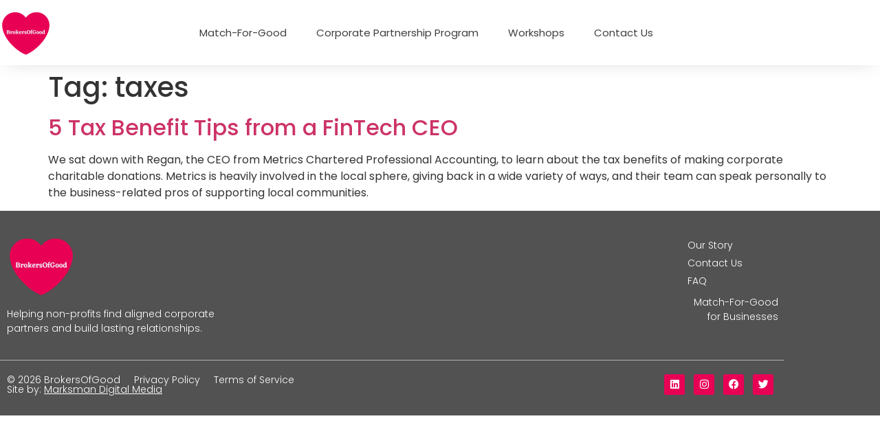

--- FILE ---
content_type: text/css
request_url: https://brokersofgood.com/wp-content/uploads/elementor/css/post-12.css?ver=1768142461
body_size: 1172
content:
.elementor-12 .elementor-element.elementor-element-d203207:not(.elementor-motion-effects-element-type-background), .elementor-12 .elementor-element.elementor-element-d203207 > .elementor-motion-effects-container > .elementor-motion-effects-layer{background-color:#FFFFFF;}.elementor-12 .elementor-element.elementor-element-d203207{box-shadow:0px 0px 30px -10px rgba(0, 0, 0, 0.25);transition:background 0.3s, border 0.3s, border-radius 0.3s, box-shadow 0.3s;padding:10px 0px 10px 0px;z-index:20;}.elementor-12 .elementor-element.elementor-element-d203207 > .elementor-background-overlay{transition:background 0.3s, border-radius 0.3s, opacity 0.3s;}.elementor-12 .elementor-element.elementor-element-d5c550a{width:75px !important;}.elementor-12 .elementor-element.elementor-element-d5c550a > .elementor-element-populated{padding:0px 0px 0px 0px;}.elementor-12 .elementor-element.elementor-element-7a81dff{text-align:start;}.elementor-12 .elementor-element.elementor-element-7a81dff img{width:100%;}.elementor-bc-flex-widget .elementor-12 .elementor-element.elementor-element-765c373.elementor-column .elementor-widget-wrap{align-items:center;}.elementor-12 .elementor-element.elementor-element-765c373.elementor-column.elementor-element[data-element_type="column"] > .elementor-widget-wrap.elementor-element-populated{align-content:center;align-items:center;}.elementor-12 .elementor-element.elementor-element-765c373 > .elementor-widget-wrap > .elementor-widget:not(.elementor-widget__width-auto):not(.elementor-widget__width-initial):not(:last-child):not(.elementor-absolute){margin-block-end:20px;}.elementor-12 .elementor-element.elementor-element-765c373{width:150px !important;}.elementor-12 .elementor-element.elementor-element-765c373 > .elementor-element-populated{padding:0px 0px 0px 7px;}.elementor-12 .elementor-element.elementor-element-5731bc4 > .elementor-widget-container{margin:0px 0px 0px 0px;}.elementor-12 .elementor-element.elementor-element-5731bc4 .elementor-heading-title{font-size:16px;font-weight:700;}.elementor-bc-flex-widget .elementor-12 .elementor-element.elementor-element-0675d86.elementor-column .elementor-widget-wrap{align-items:center;}.elementor-12 .elementor-element.elementor-element-0675d86.elementor-column.elementor-element[data-element_type="column"] > .elementor-widget-wrap.elementor-element-populated{align-content:center;align-items:center;}.elementor-12 .elementor-element.elementor-element-0675d86{width:calc(100% - 350px) !important;}.elementor-12 .elementor-element.elementor-element-37cd689 .elementor-menu-toggle{margin-left:auto;background-color:#02010100;border-width:0px;}.elementor-12 .elementor-element.elementor-element-37cd689 .elementor-nav-menu .elementor-item{font-size:15px;}.elementor-12 .elementor-element.elementor-element-37cd689 .elementor-nav-menu--main .elementor-item{color:var( --e-global-color-primary );fill:var( --e-global-color-primary );padding-left:14px;padding-right:14px;padding-top:15px;padding-bottom:15px;}.elementor-12 .elementor-element.elementor-element-37cd689 .elementor-nav-menu--main .elementor-item:hover,
					.elementor-12 .elementor-element.elementor-element-37cd689 .elementor-nav-menu--main .elementor-item.elementor-item-active,
					.elementor-12 .elementor-element.elementor-element-37cd689 .elementor-nav-menu--main .elementor-item.highlighted,
					.elementor-12 .elementor-element.elementor-element-37cd689 .elementor-nav-menu--main .elementor-item:focus{color:#E80055;fill:#E80055;}.elementor-12 .elementor-element.elementor-element-37cd689 .elementor-nav-menu--main .elementor-item.elementor-item-active{color:var( --e-global-color-secondary );}.elementor-12 .elementor-element.elementor-element-37cd689{--e-nav-menu-horizontal-menu-item-margin:calc( 15px / 2 );--nav-menu-icon-size:22px;}.elementor-12 .elementor-element.elementor-element-37cd689 .elementor-nav-menu--main:not(.elementor-nav-menu--layout-horizontal) .elementor-nav-menu > li:not(:last-child){margin-bottom:15px;}.elementor-12 .elementor-element.elementor-element-37cd689 .elementor-nav-menu--dropdown a, .elementor-12 .elementor-element.elementor-element-37cd689 .elementor-menu-toggle{color:var( --e-global-color-primary );fill:var( --e-global-color-primary );}.elementor-12 .elementor-element.elementor-element-37cd689 .elementor-nav-menu--dropdown{background-color:var( --e-global-color-c9e4d2f );border-radius:5px 5px 5px 5px;}.elementor-12 .elementor-element.elementor-element-37cd689 .elementor-nav-menu--dropdown a:hover,
					.elementor-12 .elementor-element.elementor-element-37cd689 .elementor-nav-menu--dropdown a:focus,
					.elementor-12 .elementor-element.elementor-element-37cd689 .elementor-nav-menu--dropdown a.elementor-item-active,
					.elementor-12 .elementor-element.elementor-element-37cd689 .elementor-nav-menu--dropdown a.highlighted,
					.elementor-12 .elementor-element.elementor-element-37cd689 .elementor-menu-toggle:hover,
					.elementor-12 .elementor-element.elementor-element-37cd689 .elementor-menu-toggle:focus{color:var( --e-global-color-secondary );}.elementor-12 .elementor-element.elementor-element-37cd689 .elementor-nav-menu--dropdown a:hover,
					.elementor-12 .elementor-element.elementor-element-37cd689 .elementor-nav-menu--dropdown a:focus,
					.elementor-12 .elementor-element.elementor-element-37cd689 .elementor-nav-menu--dropdown a.elementor-item-active,
					.elementor-12 .elementor-element.elementor-element-37cd689 .elementor-nav-menu--dropdown a.highlighted{background-color:#FFFFFF;}.elementor-12 .elementor-element.elementor-element-37cd689 .elementor-nav-menu--dropdown a.elementor-item-active{color:var( --e-global-color-secondary );}.elementor-12 .elementor-element.elementor-element-37cd689 .elementor-nav-menu--dropdown .elementor-item, .elementor-12 .elementor-element.elementor-element-37cd689 .elementor-nav-menu--dropdown  .elementor-sub-item{font-family:var( --e-global-typography-primary-font-family ), Sans-serif;font-weight:var( --e-global-typography-primary-font-weight );}.elementor-12 .elementor-element.elementor-element-37cd689 .elementor-nav-menu--dropdown li:first-child a{border-top-left-radius:5px;border-top-right-radius:5px;}.elementor-12 .elementor-element.elementor-element-37cd689 .elementor-nav-menu--dropdown li:last-child a{border-bottom-right-radius:5px;border-bottom-left-radius:5px;}.elementor-12 .elementor-element.elementor-element-37cd689 .elementor-nav-menu--main .elementor-nav-menu--dropdown, .elementor-12 .elementor-element.elementor-element-37cd689 .elementor-nav-menu__container.elementor-nav-menu--dropdown{box-shadow:0px 7px 30px -5px rgba(0, 0, 0, 0.18);}.elementor-12 .elementor-element.elementor-element-37cd689 .elementor-nav-menu--main > .elementor-nav-menu > li > .elementor-nav-menu--dropdown, .elementor-12 .elementor-element.elementor-element-37cd689 .elementor-nav-menu__container.elementor-nav-menu--dropdown{margin-top:11px !important;}.elementor-theme-builder-content-area{height:400px;}.elementor-location-header:before, .elementor-location-footer:before{content:"";display:table;clear:both;}@media(max-width:1024px){.elementor-bc-flex-widget .elementor-12 .elementor-element.elementor-element-d5c550a.elementor-column .elementor-widget-wrap{align-items:center;}.elementor-12 .elementor-element.elementor-element-d5c550a.elementor-column.elementor-element[data-element_type="column"] > .elementor-widget-wrap.elementor-element-populated{align-content:center;align-items:center;}.elementor-12 .elementor-element.elementor-element-37cd689 .elementor-nav-menu--main > .elementor-nav-menu > li > .elementor-nav-menu--dropdown, .elementor-12 .elementor-element.elementor-element-37cd689 .elementor-nav-menu__container.elementor-nav-menu--dropdown{margin-top:12px !important;}}@media(max-width:767px){.elementor-12 .elementor-element.elementor-element-d203207{margin-top:0px;margin-bottom:0px;padding:5px 0px 0px 0px;}.elementor-bc-flex-widget .elementor-12 .elementor-element.elementor-element-d5c550a.elementor-column .elementor-widget-wrap{align-items:center;}.elementor-12 .elementor-element.elementor-element-d5c550a.elementor-column.elementor-element[data-element_type="column"] > .elementor-widget-wrap.elementor-element-populated{align-content:center;align-items:center;}.elementor-12 .elementor-element.elementor-element-d5c550a{width:50px !important;}.elementor-12 .elementor-element.elementor-element-d5c550a > .elementor-element-populated{margin:0px 0px 0px 0px;--e-column-margin-right:0px;--e-column-margin-left:0px;padding:0px 0px 0px 0px;}.elementor-12 .elementor-element.elementor-element-7a81dff > .elementor-widget-container{margin:0px 0px 0px 0px;padding:0px 0px 0px 5px;}.elementor-12 .elementor-element.elementor-element-7a81dff img{width:100%;}.elementor-12 .elementor-element.elementor-element-765c373{width:calc(100% - 100px) !important;}.elementor-12 .elementor-element.elementor-element-765c373 > .elementor-element-populated{padding:0px 0px 0px 10px;}.elementor-12 .elementor-element.elementor-element-5731bc4 > .elementor-widget-container{margin:0px 0px 0px 0px;}.elementor-12 .elementor-element.elementor-element-5731bc4{text-align:start;}.elementor-12 .elementor-element.elementor-element-5731bc4 .elementor-heading-title{font-size:16px;}.elementor-bc-flex-widget .elementor-12 .elementor-element.elementor-element-0675d86.elementor-column .elementor-widget-wrap{align-items:center;}.elementor-12 .elementor-element.elementor-element-0675d86.elementor-column.elementor-element[data-element_type="column"] > .elementor-widget-wrap.elementor-element-populated{align-content:center;align-items:center;}.elementor-12 .elementor-element.elementor-element-0675d86{width:50px !important;}.elementor-12 .elementor-element.elementor-element-37cd689 > .elementor-widget-container{margin:0px 0px 0px 0px;padding:0px 0px 0px 0px;}.elementor-12 .elementor-element.elementor-element-37cd689 .elementor-nav-menu--main > .elementor-nav-menu > li > .elementor-nav-menu--dropdown, .elementor-12 .elementor-element.elementor-element-37cd689 .elementor-nav-menu__container.elementor-nav-menu--dropdown{margin-top:5px !important;}}@media(min-width:768px){.elementor-12 .elementor-element.elementor-element-d5c550a{width:17.996%;}.elementor-12 .elementor-element.elementor-element-765c373{width:22.763%;}.elementor-12 .elementor-element.elementor-element-0675d86{width:59.241%;}}



/* Start custom CSS for nav-menu, class: .elementor-element-37cd689 */ul.sub-menu {
  height: auto;
  width: 200px;
  /*border: 3px solid gray;*/
  /*background: lightgray;*/
  position: relative;
}
ul.sub-menu:before {
  content: "";
  position: absolute;
  top: calc(0% - 10px);
  left: 35px;
  width: 0;
  border-bottom: 10px solid white;
  border-left: 10px solid transparent;
  border-right: 10px solid transparent;
}/* End custom CSS */





--- FILE ---
content_type: text/css
request_url: https://brokersofgood.com/wp-content/uploads/elementor/css/post-112.css?ver=1768390548
body_size: 1236
content:
.elementor-112 .elementor-element.elementor-element-1a071b8a:not(.elementor-motion-effects-element-type-background), .elementor-112 .elementor-element.elementor-element-1a071b8a > .elementor-motion-effects-container > .elementor-motion-effects-layer{background-color:#454545ED;}.elementor-112 .elementor-element.elementor-element-1a071b8a{transition:background 0.3s, border 0.3s, border-radius 0.3s, box-shadow 0.3s;padding:20px 0px 10px 0px;}.elementor-112 .elementor-element.elementor-element-1a071b8a > .elementor-background-overlay{transition:background 0.3s, border-radius 0.3s, opacity 0.3s;}.elementor-112 .elementor-element.elementor-element-10091d41 > .elementor-element-populated{margin:0px 40px 0px 0px;--e-column-margin-right:40px;--e-column-margin-left:0px;}.elementor-112 .elementor-element.elementor-element-3b07234{text-align:start;}.elementor-112 .elementor-element.elementor-element-3b07234 img{width:100px;}.elementor-112 .elementor-element.elementor-element-04bb21e{width:var( --container-widget-width, 97.664% );max-width:97.664%;--container-widget-width:97.664%;--container-widget-flex-grow:0;font-size:14px;font-weight:300;color:#FFFFFF;}.elementor-112 .elementor-element.elementor-element-04bb21e > .elementor-widget-container{margin:-10px 0px 0px 0px;}.elementor-bc-flex-widget .elementor-112 .elementor-element.elementor-element-f4eefc4.elementor-column .elementor-widget-wrap{align-items:flex-start;}.elementor-112 .elementor-element.elementor-element-f4eefc4.elementor-column.elementor-element[data-element_type="column"] > .elementor-widget-wrap.elementor-element-populated{align-content:flex-start;align-items:flex-start;}.elementor-bc-flex-widget .elementor-112 .elementor-element.elementor-element-57d7eede.elementor-column .elementor-widget-wrap{align-items:flex-start;}.elementor-112 .elementor-element.elementor-element-57d7eede.elementor-column.elementor-element[data-element_type="column"] > .elementor-widget-wrap.elementor-element-populated{align-content:flex-start;align-items:flex-start;}.elementor-112 .elementor-element.elementor-element-57d7eede.elementor-column > .elementor-widget-wrap{justify-content:flex-end;}.elementor-112 .elementor-element.elementor-element-57d7eede > .elementor-element-populated{padding:20px 0px 0px 0px;}.elementor-112 .elementor-element.elementor-element-41f1ee17{width:var( --container-widget-width, 121.593% );max-width:121.593%;--container-widget-width:121.593%;--container-widget-flex-grow:0;--e-icon-list-icon-size:0px;--icon-vertical-offset:0px;}.elementor-112 .elementor-element.elementor-element-41f1ee17 .elementor-icon-list-items:not(.elementor-inline-items) .elementor-icon-list-item:not(:last-child){padding-block-end:calc(5px/2);}.elementor-112 .elementor-element.elementor-element-41f1ee17 .elementor-icon-list-items:not(.elementor-inline-items) .elementor-icon-list-item:not(:first-child){margin-block-start:calc(5px/2);}.elementor-112 .elementor-element.elementor-element-41f1ee17 .elementor-icon-list-items.elementor-inline-items .elementor-icon-list-item{margin-inline:calc(5px/2);}.elementor-112 .elementor-element.elementor-element-41f1ee17 .elementor-icon-list-items.elementor-inline-items{margin-inline:calc(-5px/2);}.elementor-112 .elementor-element.elementor-element-41f1ee17 .elementor-icon-list-items.elementor-inline-items .elementor-icon-list-item:after{inset-inline-end:calc(-5px/2);}.elementor-112 .elementor-element.elementor-element-41f1ee17 .elementor-icon-list-icon i{transition:color 0.3s;}.elementor-112 .elementor-element.elementor-element-41f1ee17 .elementor-icon-list-icon svg{transition:fill 0.3s;}.elementor-112 .elementor-element.elementor-element-41f1ee17 .elementor-icon-list-icon{padding-inline-end:0px;}.elementor-112 .elementor-element.elementor-element-41f1ee17 .elementor-icon-list-item > .elementor-icon-list-text, .elementor-112 .elementor-element.elementor-element-41f1ee17 .elementor-icon-list-item > a{font-family:"Poppins", Sans-serif;font-size:14px;font-weight:300;}.elementor-112 .elementor-element.elementor-element-41f1ee17 .elementor-icon-list-text{color:#FFFFFF;transition:color 0.3s;}.elementor-112 .elementor-element.elementor-element-41f1ee17 .elementor-icon-list-item:hover .elementor-icon-list-text{color:var( --e-global-color-8b40b27 );}.elementor-112 .elementor-element.elementor-element-330e648:not(.elementor-motion-effects-element-type-background), .elementor-112 .elementor-element.elementor-element-330e648 > .elementor-motion-effects-container > .elementor-motion-effects-layer{background-color:#454545ED;}.elementor-112 .elementor-element.elementor-element-330e648{transition:background 0.3s, border 0.3s, border-radius 0.3s, box-shadow 0.3s;margin-top:0px;margin-bottom:0px;padding:0px 0px 0px 0px;}.elementor-112 .elementor-element.elementor-element-330e648 > .elementor-background-overlay{transition:background 0.3s, border-radius 0.3s, opacity 0.3s;}.elementor-112 .elementor-element.elementor-element-fa03b58 > .elementor-element-populated{padding:0px 0px 0px 0px;}.elementor-112 .elementor-element.elementor-element-4d5ee3a{border-style:solid;border-width:1px 0px 0px 0px;border-color:var( --e-global-color-8b40b27 );padding:10px 0px 20px 0px;}.elementor-bc-flex-widget .elementor-112 .elementor-element.elementor-element-dd46836.elementor-column .elementor-widget-wrap{align-items:center;}.elementor-112 .elementor-element.elementor-element-dd46836.elementor-column.elementor-element[data-element_type="column"] > .elementor-widget-wrap.elementor-element-populated{align-content:center;align-items:center;}.elementor-112 .elementor-element.elementor-element-bd25b5c{width:auto;max-width:auto;text-align:start;}.elementor-112 .elementor-element.elementor-element-bd25b5c > .elementor-widget-container{margin:0px 20px 0px 0px;}.elementor-112 .elementor-element.elementor-element-bd25b5c .elementor-heading-title{font-family:"Poppins", Sans-serif;font-size:14px;font-weight:300;color:#FFFFFF;}.elementor-112 .elementor-element.elementor-element-0d6c951{width:auto;max-width:auto;text-align:start;}.elementor-112 .elementor-element.elementor-element-0d6c951 > .elementor-widget-container{margin:0px 20px 0px 0px;}.elementor-112 .elementor-element.elementor-element-0d6c951 .elementor-heading-title{font-family:"Poppins", Sans-serif;font-size:14px;font-weight:300;color:#FFFFFF;}.elementor-112 .elementor-element.elementor-element-ea38568{width:auto;max-width:auto;text-align:start;}.elementor-112 .elementor-element.elementor-element-ea38568 > .elementor-widget-container{margin:0px 20px 0px 0px;}.elementor-112 .elementor-element.elementor-element-ea38568 .elementor-heading-title{font-family:"Poppins", Sans-serif;font-size:14px;font-weight:300;color:#FFFFFF;}.elementor-112 .elementor-element.elementor-element-61a60ab{width:auto;max-width:auto;text-align:start;}.elementor-112 .elementor-element.elementor-element-61a60ab > .elementor-widget-container{margin:0px 20px 0px 0px;}.elementor-112 .elementor-element.elementor-element-61a60ab .elementor-heading-title{font-family:"Poppins", Sans-serif;font-size:14px;font-weight:300;color:#FFFFFF;}.elementor-112 .elementor-element.elementor-element-73f0726{--grid-template-columns:repeat(0, auto);--icon-size:15px;--grid-column-gap:9px;--grid-row-gap:0px;}.elementor-112 .elementor-element.elementor-element-73f0726 .elementor-widget-container{text-align:right;}.elementor-112 .elementor-element.elementor-element-73f0726 .elementor-social-icon{background-color:var( --e-global-color-secondary );}.elementor-112 .elementor-element.elementor-element-73f0726 .elementor-social-icon i{color:#FFFFFF;}.elementor-112 .elementor-element.elementor-element-73f0726 .elementor-social-icon svg{fill:#FFFFFF;}.elementor-theme-builder-content-area{height:400px;}.elementor-location-header:before, .elementor-location-footer:before{content:"";display:table;clear:both;}@media(max-width:1024px){.elementor-112 .elementor-element.elementor-element-1a071b8a{padding:50px 20px 50px 20px;}.elementor-112 .elementor-element.elementor-element-10091d41 > .elementor-element-populated{margin:0% 4% 0% 0%;--e-column-margin-right:4%;--e-column-margin-left:0%;}.elementor-112 .elementor-element.elementor-element-41f1ee17 .elementor-icon-list-item > .elementor-icon-list-text, .elementor-112 .elementor-element.elementor-element-41f1ee17 .elementor-icon-list-item > a{font-size:13px;}.elementor-112 .elementor-element.elementor-element-330e648{padding:0px 20px 0px 20px;}.elementor-112 .elementor-element.elementor-element-dd46836{width:calc(100% - 170px);}.elementor-112 .elementor-element.elementor-element-dd46836 > .elementor-element-populated{padding:0px 0px 0px 0px;}.elementor-112 .elementor-element.elementor-element-61a60ab > .elementor-widget-container{margin:0px 0px 0px 0px;}.elementor-bc-flex-widget .elementor-112 .elementor-element.elementor-element-fe0a636.elementor-column .elementor-widget-wrap{align-items:center;}.elementor-112 .elementor-element.elementor-element-fe0a636.elementor-column.elementor-element[data-element_type="column"] > .elementor-widget-wrap.elementor-element-populated{align-content:center;align-items:center;}.elementor-112 .elementor-element.elementor-element-fe0a636{width:170px;}.elementor-112 .elementor-element.elementor-element-fe0a636 > .elementor-element-populated{padding:0px 0px 0px 0px;}}@media(max-width:767px){.elementor-112 .elementor-element.elementor-element-1a071b8a{padding:35px 20px 35px 20px;}.elementor-112 .elementor-element.elementor-element-10091d41 > .elementor-element-populated{margin:0px 0px 50px 0px;--e-column-margin-right:0px;--e-column-margin-left:0px;padding:0px 0px 0px 0px;}.elementor-112 .elementor-element.elementor-element-04bb21e{text-align:start;}.elementor-112 .elementor-element.elementor-element-f4eefc4{width:100%;}.elementor-112 .elementor-element.elementor-element-f4eefc4 > .elementor-element-populated{padding:0px 0px 25px 0px;}.elementor-112 .elementor-element.elementor-element-57d7eede{width:100%;}.elementor-112 .elementor-element.elementor-element-57d7eede > .elementor-element-populated{padding:0px 0px 25px 0px;}.elementor-112 .elementor-element.elementor-element-41f1ee17 .elementor-icon-list-item > .elementor-icon-list-text, .elementor-112 .elementor-element.elementor-element-41f1ee17 .elementor-icon-list-item > a{font-size:13px;}.elementor-112 .elementor-element.elementor-element-330e648{margin-top:0px;margin-bottom:0px;padding:0px 0px 0px 0px;}.elementor-112 .elementor-element.elementor-element-fa03b58{width:100%;}.elementor-112 .elementor-element.elementor-element-fa03b58 > .elementor-element-populated{margin:0px 0px 0px 0px;--e-column-margin-right:0px;--e-column-margin-left:0px;padding:0px 0px 0px 0px;}.elementor-112 .elementor-element.elementor-element-4d5ee3a{margin-top:0px;margin-bottom:0px;padding:20px 20px 20px 20px;}.elementor-112 .elementor-element.elementor-element-dd46836{width:100%;}.elementor-112 .elementor-element.elementor-element-dd46836 > .elementor-element-populated{margin:0px 0px 0px 0px;--e-column-margin-right:0px;--e-column-margin-left:0px;padding:5px 0px 0px 0px;}.elementor-112 .elementor-element.elementor-element-bd25b5c{width:100%;max-width:100%;text-align:center;}.elementor-112 .elementor-element.elementor-element-bd25b5c > .elementor-widget-container{margin:0px 0px 0px 0px;}.elementor-112 .elementor-element.elementor-element-0d6c951{width:100%;max-width:100%;text-align:center;}.elementor-112 .elementor-element.elementor-element-0d6c951 > .elementor-widget-container{margin:0px 0px 0px 0px;padding:10px 0px 10px 0px;}.elementor-112 .elementor-element.elementor-element-ea38568{width:100%;max-width:100%;text-align:center;}.elementor-112 .elementor-element.elementor-element-ea38568 > .elementor-widget-container{margin:0px 0px 10px 0px;}.elementor-112 .elementor-element.elementor-element-61a60ab{width:100%;max-width:100%;text-align:center;}.elementor-112 .elementor-element.elementor-element-61a60ab > .elementor-widget-container{margin:0px 0px 0px 0px;}.elementor-112 .elementor-element.elementor-element-fe0a636{width:100%;}.elementor-112 .elementor-element.elementor-element-fe0a636 > .elementor-element-populated{padding:20px 0px 10px 0px;}.elementor-112 .elementor-element.elementor-element-73f0726 .elementor-widget-container{text-align:center;}}@media(min-width:768px){.elementor-112 .elementor-element.elementor-element-10091d41{width:35.036%;}.elementor-112 .elementor-element.elementor-element-f4eefc4{width:52.699%;}.elementor-112 .elementor-element.elementor-element-57d7eede{width:11.565%;}.elementor-112 .elementor-element.elementor-element-dd46836{width:60.12%;}.elementor-112 .elementor-element.elementor-element-fe0a636{width:39.483%;}}@media(max-width:1024px) and (min-width:768px){.elementor-112 .elementor-element.elementor-element-10091d41{width:31%;}.elementor-112 .elementor-element.elementor-element-f4eefc4{width:28%;}.elementor-112 .elementor-element.elementor-element-57d7eede{width:17%;}}


















--- FILE ---
content_type: text/css
request_url: https://brokersofgood.com/wp-content/uploads/elementor/css/post-16102.css?ver=1768142461
body_size: 291
content:
.elementor-bc-flex-widget .elementor-16102 .elementor-element.elementor-element-bcdbfe8.elementor-column .elementor-widget-wrap{align-items:center;}.elementor-16102 .elementor-element.elementor-element-bcdbfe8.elementor-column.elementor-element[data-element_type="column"] > .elementor-widget-wrap.elementor-element-populated{align-content:center;align-items:center;}.elementor-bc-flex-widget .elementor-16102 .elementor-element.elementor-element-b1aeca4.elementor-column .elementor-widget-wrap{align-items:center;}.elementor-16102 .elementor-element.elementor-element-b1aeca4.elementor-column.elementor-element[data-element_type="column"] > .elementor-widget-wrap.elementor-element-populated{align-content:center;align-items:center;}.elementor-16102 .elementor-element.elementor-element-91a8554 > .elementor-widget-container{margin:0px 0px 0px 20px;padding:15px 0px 15px 0px;}.elementor-16102 .elementor-element.elementor-element-91a8554{text-align:start;}.elementor-bc-flex-widget .elementor-16102 .elementor-element.elementor-element-d4756d1.elementor-column .elementor-widget-wrap{align-items:center;}.elementor-16102 .elementor-element.elementor-element-d4756d1.elementor-column.elementor-element[data-element_type="column"] > .elementor-widget-wrap.elementor-element-populated{align-content:center;align-items:center;}.elementor-16102 .elementor-element.elementor-element-3c75ac2 .elementor-button{background-color:#E80055;fill:#FFFFFF;color:#FFFFFF;border-style:solid;border-width:2px 2px 2px 2px;border-color:#E80055;border-radius:5px 5px 5px 5px;}.elementor-16102 .elementor-element.elementor-element-3c75ac2 .elementor-button:hover, .elementor-16102 .elementor-element.elementor-element-3c75ac2 .elementor-button:focus{background-color:#02010100;color:#E80055;border-color:#E80055;}.elementor-16102 .elementor-element.elementor-element-3c75ac2 .elementor-button:hover svg, .elementor-16102 .elementor-element.elementor-element-3c75ac2 .elementor-button:focus svg{fill:#E80055;}#elementor-popup-modal-16102 .dialog-widget-content{background-color:#B7AFA7;box-shadow:2px 8px 23px 3px rgba(0,0,0,0.2);}#elementor-popup-modal-16102{background-color:#00000066;justify-content:center;align-items:flex-end;pointer-events:all;}#elementor-popup-modal-16102 .dialog-message{width:100vw;height:auto;}@media(min-width:768px){.elementor-16102 .elementor-element.elementor-element-bcdbfe8{width:10%;}.elementor-16102 .elementor-element.elementor-element-b1aeca4{width:74%;}.elementor-16102 .elementor-element.elementor-element-d4756d1{width:15.664%;}}







--- FILE ---
content_type: text/css
request_url: https://brokersofgood.com/wp-content/uploads/elementor/css/post-268.css?ver=1610654389
body_size: 687
content:
.elementor-268 .elementor-element.elementor-element-96c1b8d{border-style:solid;border-width:1px 1px 1px 1px;border-color:#B7AFA76E;box-shadow:0px 10px 30px -10px rgba(0, 0, 0, 0.15);}.elementor-268 .elementor-element.elementor-element-e3ec8fa:not(.elementor-motion-effects-element-type-background) > .elementor-widget-wrap, .elementor-268 .elementor-element.elementor-element-e3ec8fa > .elementor-widget-wrap > .elementor-motion-effects-container > .elementor-motion-effects-layer{background-size:cover;}.elementor-268 .elementor-element.elementor-element-e3ec8fa > .elementor-element-populated{transition:background 0.3s, border 0.3s, border-radius 0.3s, box-shadow 0.3s;padding:0px 0px 0px 0px;}.elementor-268 .elementor-element.elementor-element-e3ec8fa > .elementor-element-populated > .elementor-background-overlay{transition:background 0.3s, border-radius 0.3s, opacity 0.3s;}.elementor-268 .elementor-element.elementor-element-131f129{--spacer-size:300px;}.elementor-268 .elementor-element.elementor-element-01dc8fc > .elementor-element-populated{padding:35px 35px 15px 35px;}.elementor-268 .elementor-element.elementor-element-9ab4657 .elementor-author-box__avatar img{width:30px;height:30px;box-shadow:0px 5px 20px -5px rgba(0, 0, 0, 0.1);}body.rtl .elementor-268 .elementor-element.elementor-element-9ab4657.elementor-author-box--layout-image-left .elementor-author-box__avatar,
					 body:not(.rtl) .elementor-268 .elementor-element.elementor-element-9ab4657:not(.elementor-author-box--layout-image-above) .elementor-author-box__avatar{margin-right:12px;margin-left:0;}body:not(.rtl) .elementor-268 .elementor-element.elementor-element-9ab4657.elementor-author-box--layout-image-right .elementor-author-box__avatar,
					 body.rtl .elementor-268 .elementor-element.elementor-element-9ab4657:not(.elementor-author-box--layout-image-above) .elementor-author-box__avatar{margin-left:12px;margin-right:0;}.elementor-268 .elementor-element.elementor-element-9ab4657.elementor-author-box--layout-image-above .elementor-author-box__avatar{margin-bottom:12px;}.elementor-268 .elementor-element.elementor-element-9ab4657 .elementor-author-box__name{color:var( --e-global-color-text );font-size:14px;font-weight:300;margin-bottom:10px;}.elementor-268 .elementor-element.elementor-element-022f7ae > .elementor-widget-container{margin:-40px 0px 0px 42px;}.elementor-268 .elementor-element.elementor-element-022f7ae .elementor-icon-list-icon{width:14px;}.elementor-268 .elementor-element.elementor-element-022f7ae .elementor-icon-list-icon i{font-size:14px;}.elementor-268 .elementor-element.elementor-element-022f7ae .elementor-icon-list-icon svg{--e-icon-list-icon-size:14px;}.elementor-268 .elementor-element.elementor-element-022f7ae .elementor-icon-list-text, .elementor-268 .elementor-element.elementor-element-022f7ae .elementor-icon-list-text a{color:#252E39B3;}.elementor-268 .elementor-element.elementor-element-022f7ae .elementor-icon-list-item{font-size:14px;font-weight:300;}.elementor-268 .elementor-element.elementor-element-de389a8 .elementor-heading-title{font-size:28px;font-weight:700;}.elementor-268 .elementor-element.elementor-element-c04e6f2 .elementor-widget-container{font-weight:300;}.elementor-268 .elementor-element.elementor-element-e2f26dc{border-style:solid;border-width:1px 0px 0px 0px;border-color:#B7AFA7B0;padding:10px 0px 0px 0px;}.elementor-268 .elementor-element.elementor-element-2bf1730 .elementor-icon-list-icon{width:14px;}.elementor-268 .elementor-element.elementor-element-2bf1730 .elementor-icon-list-icon i{font-size:14px;}.elementor-268 .elementor-element.elementor-element-2bf1730 .elementor-icon-list-icon svg{--e-icon-list-icon-size:14px;}.elementor-268 .elementor-element.elementor-element-2bf1730 .elementor-icon-list-text, .elementor-268 .elementor-element.elementor-element-2bf1730 .elementor-icon-list-text a{color:#252E39CC;}.elementor-268 .elementor-element.elementor-element-2bf1730 .elementor-icon-list-item{font-size:14px;font-weight:300;}@media(max-width:1024px){.elementor-268 .elementor-element.elementor-element-01dc8fc > .elementor-element-populated{padding:25px 25px 7px 25px;}.elementor-268 .elementor-element.elementor-element-de389a8 > .elementor-widget-container{margin:-20px 0px 0px 0px;}.elementor-268 .elementor-element.elementor-element-de389a8 .elementor-heading-title{font-size:20px;}.elementor-268 .elementor-element.elementor-element-c04e6f2 .elementor-widget-container{font-size:15px;line-height:1.2em;}.elementor-268 .elementor-element.elementor-element-e2f26dc{padding:5px 0px 0px 0px;}}

/* Start custom CSS for author-box, class: .elementor-element-9ab4657 */.elementor-268 .elementor-element.elementor-element-9ab4657 .elementor-author-box__name{
    margin-top: -10px;
}/* End custom CSS */







/* Start custom CSS for section, class: .elementor-element-e2f26dc */@media(min-width: 768px){
    .elementor-268 .elementor-element.elementor-element-e2f26dc{
        position: absolute;
        bottom: 0px !important;
    }
}/* End custom CSS */

/* Start custom CSS for column, class: .elementor-element-01dc8fc */.elementor-268 .elementor-element.elementor-element-01dc8fc{
    position: relative;
}/* End custom CSS */




--- FILE ---
content_type: text/css
request_url: https://brokersofgood.com/wp-content/uploads/so-css/so-css-hello-elementor.css?ver=1605862527
body_size: -64
content:
.eae-ct-wrapper tr td:nth-child(2) {
  color: #E80055;
}

.eae-ct-txt.eae-table-2 {
  color: #E80055;
}

.eae-ct-txt.eae-table-3 {
  color: #E80055;
}

.eae-ct-txt.eae-table-4 {
  color: #E80055;
}

.eae-ct-wrapper table tr td:last-child {
  color: #E80055;
}